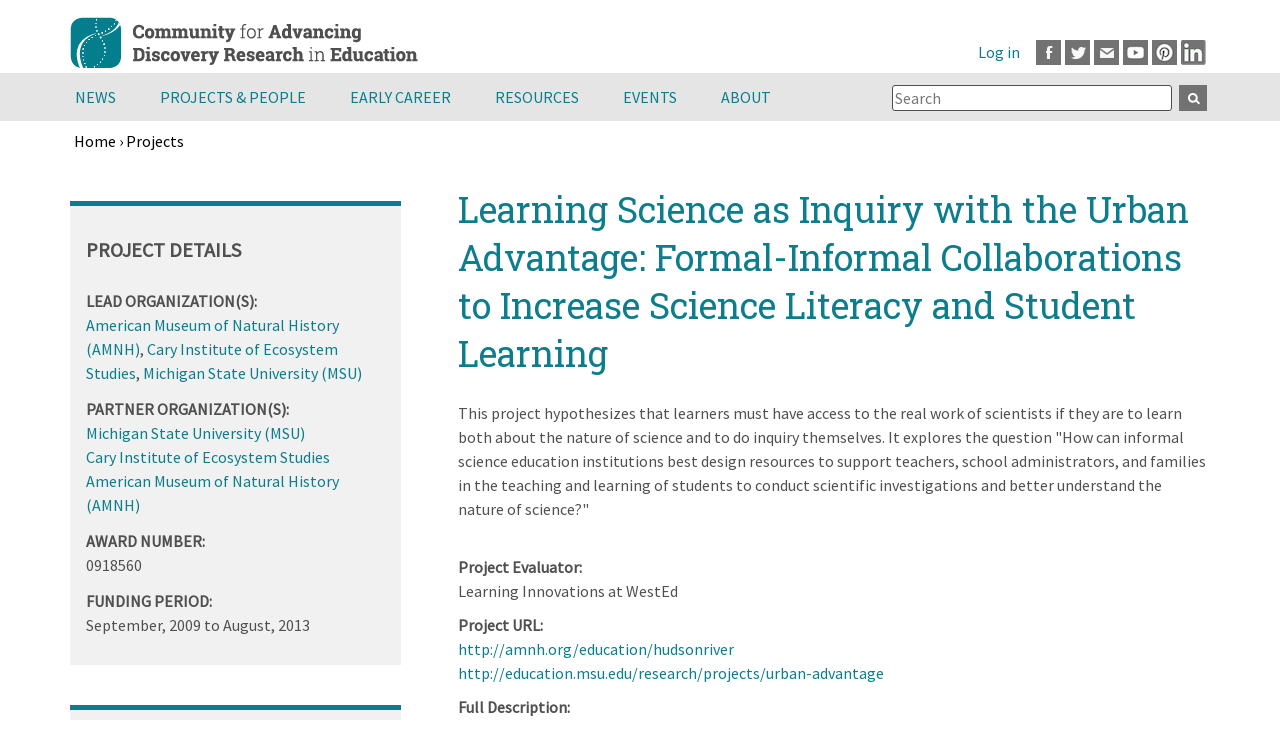

--- FILE ---
content_type: text/html; charset=UTF-8
request_url: https://cadrek12.org/projects/learning-science-inquiry-urban-advantage-formal-informal-collaborations-increase-science-li
body_size: 30072
content:
<!DOCTYPE html>
<html  lang="en" dir="ltr" prefix="og: https://ogp.me/ns#">
  <head>
      <meta charset="utf-8" />
<script async src="https://www.googletagmanager.com/gtag/js?id=G-SLB491KL7X"></script>
<script>window.dataLayer = window.dataLayer || [];function gtag(){dataLayer.push(arguments)};gtag("js", new Date());gtag("set", "developer_id.dMDhkMT", true);gtag("config", "G-SLB491KL7X", {"groups":"default","page_placeholder":"PLACEHOLDER_page_location"});</script>
<link rel="canonical" href="https://cadrek12.org/projects/learning-science-inquiry-urban-advantage-formal-informal-collaborations-increase-science-li" />
<meta name="Generator" content="Drupal 10 (https://www.drupal.org)" />
<meta name="MobileOptimized" content="width" />
<meta name="HandheldFriendly" content="true" />
<meta name="viewport" content="width=device-width, initial-scale=1.0" />
<link rel="icon" href="/themes/custom/cadrek12/favicon.ico" type="image/vnd.microsoft.icon" />

        <title>Learning Science as Inquiry with the Urban Advantage: Formal-Informal Collaborations to Increase Science Literacy and Student Learning | CADRE</title>
    
  <link rel="stylesheet" media="all" href="/sites/default/files/css/css_yyBQ6r_O4mPvXFZTBtg3R7BW2czRq_ICR2RdYTh2Zhg.css?delta=0&amp;language=en&amp;theme=cadrek12&amp;include=[base64]" />
<link rel="stylesheet" media="all" href="/sites/default/files/css/css_-7K8-8yY0eIjxQ1OhYDU7f-haBy5FoYc5WGYsn7Ur4k.css?delta=1&amp;language=en&amp;theme=cadrek12&amp;include=[base64]" />

  
  </head>
  <body  class="section-projects is-path-group">
      
<a href="#main-content" class="skip-link visually-hidden visually-hidden--focusable">
      Skip to main content
  </a>
  
    <div class="dialog-off-canvas-main-canvas" data-off-canvas-main-canvas>
    

<div class="layout-center">
  <header class="header" role="banner">
      <div class="region region-top">
      <a href="/" rel="home" class="header__logo">
    <img src="/themes/custom/cadrek12/logo.svg" alt="Home" class="header__logo-image" width="348" height="73" />
  </a>  

  </div>

      <div class="region region-header">
    <div id="block-block-39" class="block block-block-content block-block-contentee003b14-30f0-4d23-8f20-cb840f4d7252">
  
    
      
            <div class="clearfix text-formatted field field--name-body field--type-text-with-summary field--label-hidden field__item"><p><a class="facebook" href="http://www.facebook.com/pages/Community-for-Advancing-Discovery-Research-in-Education-CADRE/130025737008531" target="_blank">Facebook</a><a class="twitter" href="http://www.twitter.com/CADREK12" target="_blank">Twitter</a><a class="mail" href="mailto:cadre@edc.org">Email</a><a class="youtube" href="https://www.youtube.com/channel/UCESIHL1YjhsdkDQpflYFZSA/videos" target="_blank">Youtube</a><a class="pinterest" href="https://www.pinterest.com/cadrek12/" target="_blank">Pinterest</a><a class="linkedin" href="https://www.linkedin.com/groups/3992242/" target="_blank">LinkedIn</a></p>
</div>
      
  </div>
<nav role="navigation" aria-label="User account menu" id="block-cadrek12-account-menu" class="block block-menu navigation menu--account">  
      
              <ul class="menu">
                    <li class="menu__item">
        <a href="/user/login" data-drupal-link-system-path="user/login">Log in</a>
              </li>
        </ul>
  


  </nav>

  </div>

    
  </header>
</div> <!-- end layout-center -->

<div class="graywrapper clearfix">
      <div class="region region-navigation">
    <div id="block-mainmenu" class="block block-superfish block-superfishmain">
  
    
      
<ul id="superfish-main" class="menu sf-menu sf-main sf-horizontal sf-style-none">
  
<li id="main-menu-link-content54dfd281-0386-4f91-9263-101f5f6f87de" class="sf-depth-1 menuparent"><a href="/news-announcements" title="" class="sf-depth-1">News</a><a href="#" class="expand menuparent"></a><ul><li id="main-menu-link-contente8a29d07-96e5-4ce2-b08c-bd7a169f8231" class="sf-depth-2 sf-no-children"><a href="/new-content" title="" class="sf-depth-2">What&#039;s New on CADREK12.org</a></li><li id="main-menu-link-contentfa2905dd-0c5d-4703-835a-6daedf199a39" class="sf-depth-2 sf-no-children"><a href="/news-announcements" title="" class="sf-depth-2">Announcements</a></li><li id="main-menu-link-content2fdb5efe-53a4-4d96-ae3c-e56c5ef18ac0" class="sf-depth-2 sf-no-children"><a href="/newsletter" title="CADRE Newsletter" class="sf-depth-2">Newsletter</a></li></ul></li><li id="main-menu-link-contented20f0a4-6ae3-4c78-a61e-d3f0e859e252" class="sf-depth-1 menuparent"><a href="/projects" title="Projects" class="sf-depth-1">Projects &amp; People</a><a href="#" class="expand menuparent"></a><ul><li id="main-menu-link-content2bcc3b99-78b7-4afd-9fe8-5c9088bb98ec" class="sf-depth-2 sf-no-children"><a href="/projects" title="" class="sf-depth-2">DRK-12 Projects</a></li><li id="main-menu-link-content083ff926-67f3-49e2-b898-b4a5a8b706ae" class="sf-depth-2 sf-no-children"><a href="/projects/people" title="" class="sf-depth-2">DRK-12 Project Members</a></li><li id="main-menu-link-contenta7f3e490-a3dd-4340-9095-d7e6045e6fa4" class="sf-depth-2 sf-no-children"><a href="/drk-12-community-voices" title="" class="sf-depth-2">DRK-12 Community Voices Blog</a></li></ul></li><li id="main-menu-link-content2478a246-f03a-4370-a954-ee3d707fffb9" class="sf-depth-1 menuparent"><a href="/early-career" class="sf-depth-1">Early Career</a><a href="#" class="expand menuparent"></a><ul><li id="main-menu-link-content1e6573cf-e802-4fdb-b726-7cae0cce41be" class="sf-depth-2 sf-no-children"><a href="/about-cadre-fellows-program" class="sf-depth-2">CADRE Fellows</a></li><li id="main-menu-link-contentedb111c8-7a2f-45b8-8aea-6e23c443f641" class="sf-depth-2 sf-no-children"><a href="/cadre-postdoc-professional-growth-opportunity-0" title="CADRE Postdocs" class="sf-depth-2">CADRE Postdocs</a></li><li id="main-menu-link-content8a98aa3c-a067-4876-b31c-bf2da3fc61df" class="sf-depth-2 sf-no-children"><a href="/nsf-career-program-drk-12" class="sf-depth-2">NSF CAREER Program &amp; DRK-12</a></li><li id="main-menu-link-contentb46cac4a-2263-405a-ae2d-b3041d82f1c3" class="sf-depth-2 sf-no-children"><a href="/spotlight/early-career-resources" class="sf-depth-2">Early Career Resources</a></li><li id="main-menu-link-contentbf9783ce-61ed-4dd3-b5f2-2eb0af095d45" class="sf-depth-2 sf-no-children"><a href="/early-career-news" class="sf-depth-2">Early Career News</a></li></ul></li><li id="main-menu-link-content8d722f81-ccba-456a-81ec-9ca8fbc5dd57" class="sf-depth-1 menuparent"><a href="/resources" class="sf-depth-1">Resources</a><a href="#" class="expand menuparent"></a><ul><li id="main-menu-link-content1e14ff53-85c5-4d72-8a26-a96aa60fea73" class="sf-depth-2 sf-no-children"><a href="/resources/nsf-proposal-writing-resources" class="sf-depth-2">NSF Proposal Toolkit</a></li><li id="main-menu-link-contenta0229c13-ec49-4c30-8357-17e700b7a9cb" class="sf-depth-2 sf-no-children"><a href="/resources/nsf-project-management-tools" class="sf-depth-2">Project Management Toolkit</a></li><li id="main-menu-link-contentb37b7807-c89e-4dd8-aeab-ef755937befd" class="sf-depth-2 sf-no-children"><a href="/spotlight/dissemination-toolkit" class="sf-depth-2">Dissemination Toolkit</a></li><li id="main-menu-link-content96fadaab-0a05-4be4-bce5-788b975a9a97" class="sf-depth-2 sf-no-children"><a href="/resources/research-toolkit" class="sf-depth-2">Research Toolkit</a></li><li id="main-menu-link-contenta1ae109e-d6bf-451f-9b1e-2d7d29c19eb3" class="sf-depth-2 sf-no-children"><a href="/spotlights-on-stem-topics" class="sf-depth-2">Spotlights on STEM Education Research</a></li><li id="main-menu-link-contentba8785b3-307d-4b73-a5f1-1d7bbfe0cd8a" class="sf-depth-2 sf-no-children"><a href="/cadre-products" class="sf-depth-2">CADRE Products</a></li><li id="main-menu-link-content9b83fe63-9621-4eff-b5fd-479fbe987b30" class="sf-depth-2 sf-no-children"><a href="/resources/drk12-research-products" title="" class="sf-depth-2">DRK-12 Research and Products</a></li><li id="main-menu-link-contentc999024b-fe8d-42d9-8485-6a851b11d13a" class="sf-depth-2 sf-no-children"><a href="/educator-resources-0" class="sf-depth-2">Educator Resources</a></li></ul></li><li id="main-menu-link-content798c6b76-8fbf-4614-811a-248f6c16c39c" class="sf-depth-1 menuparent"><a href="/events" class="sf-depth-1">Events</a><a href="#" class="expand menuparent"></a><ul><li id="main-menu-link-contenta00152b4-19ba-4cab-a1b4-528fa3c3122f" class="sf-depth-2 sf-no-children"><a href="/events" class="sf-depth-2">Calendar</a></li><li id="main-menu-link-contentb130ea87-1df3-410d-b17b-9c9f230376c2" class="sf-depth-2 sf-no-children"><a href="/upcoming-events" class="sf-depth-2">CADRE, NSF &amp; NSF Network Events</a></li><li id="main-menu-link-contentcf24d4fb-5fea-4a6f-8e0b-6a2d028578c9" class="sf-depth-2 sf-no-children"><a href="/2025-drk-12-pi-meeting" class="sf-depth-2">PI Meeting</a></li></ul></li><li id="main-menu-link-contentf76d8a46-ca21-4e7f-b8f7-7534284f4805" class="sf-depth-1 menuparent"><a href="/about-cadre" title="About CADRE" class="sf-depth-1">About</a><a href="#" class="expand menuparent"></a><ul><li id="main-menu-link-contente0733f66-7568-46c3-b2d2-9a0d82fd710b" class="sf-depth-2 sf-no-children"><a href="/about-cadre" title="" class="sf-depth-2">About CADRE</a></li><li id="main-menu-link-content6b6f47a6-d07e-45c8-95d0-03bfee3a2d9e" class="sf-depth-2 sf-no-children"><a href="/stem-smart-initiative" class="sf-depth-2">STEM Smart Initiative</a></li><li id="main-menu-link-content4194cffb-91b0-493d-ac77-68a3af3407d7" class="sf-depth-2 sf-no-children"><a href="/contact-us" class="sf-depth-2">Contact Us</a></li></ul></li>
</ul>

  </div>
<div class="views-exposed-form bef-exposed-form block block-views block-views-exposed-filter-blocksearch-cadrek12-page-1" data-drupal-selector="views-exposed-form-search-cadrek12-page-1" id="block-exposedformsearch-cadrek12page-1-2">
  
    
      <form action="/search-cadrek12" method="get" id="views-exposed-form-search-cadrek12-page-1" accept-charset="UTF-8">
  <div class="form--inline clearfix">
  <div class="js-form-item form-item js-form-type-textfield form-type-textfield js-form-item-search-api-fulltext form-item-search-api-fulltext">
      
        <input placeholder="Search" data-drupal-selector="edit-search-api-fulltext" type="text" id="edit-search-api-fulltext" name="search_api_fulltext" value="" size="30" maxlength="128" class="form-text" />

        </div>
<div data-drupal-selector="edit-actions" class="form-actions js-form-wrapper form-wrapper" id="edit-actions"><input data-drupal-selector="edit-submit-search-cadrek12" type="submit" id="edit-submit-search-cadrek12" value="Apply" class="button js-form-submit form-submit" />
</div>

</div>

</form>

  </div>

  </div>

</div>

<div class="fullwidthhighlighted">
    <div class="region region-breadcrumb">
    <div id="block-cadrek12-breadcrumbs" class="block block-system block-system-breadcrumb-block">
  
    
        
<nav class="breadcrumb " role="navigation" aria-labelledby="system-breadcrumb">
  <h2 id="system-breadcrumb" class="visually-hidden">Breadcrumb</h2>
  <ol class="breadcrumb__list">
          <li class="breadcrumb__item">
                  <a href="/">Home</a>
                          ›
              </li>
          <li class="breadcrumb__item">
                  <a href="/projects">Projects</a>
                      </li>
      </ol>
</nav>

  </div>

  </div>

  
</div>

<div class="graywrapper">
  
</div>
<div class="layout-center">
  <div class="layout-3col">

                                  <a href="#skip-link" class="visually-hidden visually-hidden--focusable" id="main-content">Back to top</a>
    <main class="layout-3col__right-content" role="main">
        <div class="region region-title">
    <div id="block-cadrek12-page-title" class="block block-core block-page-title-block">
  
    
      
  <h1 class="page-title">
            <div class="field field--name-label field--type-string field--label-hidden field__item">Learning Science as Inquiry with the Urban Advantage:  Formal-Informal Collaborations to Increase Science Literacy and Student Learning</div>
      </h1>


  </div>
<div data-drupal-messages-fallback class="hidden"></div>

  </div>

      
      
        <div class="region region-content">
      
    

  <div class="group group--full group--project">

    <div>
        
            <div class="clearfix text-formatted field field--name-field-body field--type-text-long field--label-hidden field__item"><p>This project hypothesizes that learners must have access to the real work of scientists if they are to learn both about the nature of science and to do inquiry themselves. It explores the question "How can informal science education institutions best design resources to support teachers, school administrators, and families in the teaching and learning of students to conduct scientific investigations and better understand the nature of science?"</p>
</div>
      
  <div class="field field--name-field-project-evaluator field--type-string field--label-above">
    <div class="field__label">Project Evaluator</div>
              <div class="field__item">Learning Innovations at WestEd</div>
          </div>

  <div class="field field--name-field-project-url field--type-link field--label-above">
    <div class="field__label">Project URL</div>
          <div class="field__items">
              <div class="field__item"><a href="http://amnh.org/education/hudsonriver">http://amnh.org/education/hudsonriver</a></div>
          <div class="field__item"><a href="http://education.msu.edu/research/projects/urban-advantage">http://education.msu.edu/research/projects/urban-advantage</a></div>
              </div>
      </div>

  <div class="clearfix text-formatted field field--name-field-full-description field--type-text-long field--label-above">
    <div class="field__label">Full Description</div>
              <div class="field__item"><p>The American Museum of Natural History and Michigan State  University propose a research and development project focused on DR-K12 challenge #2 and the hypothesis that learners must have access to the real work of scientists if they are to learn both about the nature of science and to do inquiry themselves. <span>The overarching questions that drive this project are:&nbsp;How can informal science education institutions best design resources to support teachers, school administrators, and families in the teaching and learning of students to conduct scientific investigations and better understand the nature of science?&nbsp;How are these resources then used, and to what extent and in what ways do they contribute to participants’ learning? How are those resources then used for student learning?&nbsp;Answering these questions will involve the use of existing and new resources, enhancement of existing relationships, and a commitment to systematically collect evidence.</span> Urban Advantage (UA) is a middle school science initiative involving informal science education institutions that provides professional development for teachers and hands-on learning for students to learn how to conduct scientific investigations. <span>This project will (1) refine the UA model by including opportunities to engage in field studies and the use of authentic data sets to investigate the zebra mussel invasion of the Hudson River ecosystem; (2) extend the resources available to help parents, administrators, and teachers understand the nature of scientific work; and (3) integrate a research agenda into UA.</span> Teaching cases will serve as resources to help teachers, students, administrators, and families understand scientific inquiry through research on freshwater ecosystems, and—with that increased understanding—support student learning. Surveys, observations, and assessments will be used to document and understand the effects of professional development on teachers, students, administrators, and parents. The study will analyze longitudinal, multivariate data in order to identify associations between professional development opportunities for teachers, administrators, and parents, their use of resources to support their own learning and that of students, middle school teachers’ instructional practices, and measures of student learning.</p>
</div>
          </div>

    </div>

</div>

<div class="views-element-container block block-views block-views-blockgroup-nodes-block-1" id="block-views-block-group-nodes-block-1">
  
      <h2 class="block__title">Project Materials</h2>
    
      <div><div class="view view-group-nodes view-id-group_nodes view-display-id-block_1 js-view-dom-id-2bfdf71009a5fae6d544829eddf3d287291e22a3e635db2e64d29b48572cd04e">
  
    
        <div class="view-filters">
      <form class="views-exposed-form" data-drupal-selector="views-exposed-form-group-nodes-block-1" action="/projects/learning-science-inquiry-urban-advantage-formal-informal-collaborations-increase-science-li" method="get" id="views-exposed-form-group-nodes-block-1" accept-charset="UTF-8">
  <div class="form--inline clearfix">
  <div class="js-form-item form-item js-form-type-select form-type-select js-form-item-status form-item-status">
      <label for="edit-status">Published status</label>
        <select data-drupal-selector="edit-status" id="edit-status" name="status" class="form-select"><option value="All" selected="selected">- Any -</option><option value="1">Published</option><option value="2">Unpublished</option></select>
        </div>
<div class="js-form-item form-item js-form-type-select form-type-select js-form-item-type form-item-type">
      <label for="edit-type">Type</label>
        <select data-drupal-selector="edit-type" id="edit-type" name="type" class="form-select"><option value="All" selected="selected">- Any -</option><option value="alternative_landing_slideshow">Alternative Landing Slideshow</option><option value="announcement">Announcement</option><option value="blog">Blog</option><option value="career_spotlight">CAREER Spotlight</option><option value="early_career_news">Early Career News</option><option value="event">Event</option><option value="fellows_alumni">Fellows Alumni</option><option value="file">File Upload</option><option value="help_text">Help Text</option><option value="image_gallery">Image Gallery</option><option value="newsletter">Newsletter</option><option value="organization">Organization</option><option value="pi_meeting_session">PI Meeting Session</option><option value="page">Page</option><option value="poster">Poster</option><option value="project_spotlight">Project Spotlight</option><option value="resource">Resource</option><option value="slideshow">Slideshow</option><option value="webform">Survey</option><option value="tool_for_online_learning">Tool for Online Learning</option></select>
        </div>
<div data-drupal-selector="edit-actions" class="form-actions js-form-wrapper form-wrapper" id="edit-actions"><input data-drupal-selector="edit-submit-group-nodes" type="submit" id="edit-submit-group-nodes" value="Apply" class="button js-form-submit form-submit" />
</div>

</div>

</form>

    </div>
    
      <div class="view-content">
      <table class="views-table views-view-table cols-3 sticky-enabled">
        <thead>
      <tr>
                                                  <th id="view-title-table-column" class="views-field views-field-title" scope="col">Title</th>
                                                  <th id="view-type-table-column" class="views-field views-field-type" scope="col">Type</th>
                                                  <th id="view-created-table-column" aria-sort="descending" class="views-field views-field-created is-active" scope="col"><a href="?status=All&amp;type=All&amp;order=created&amp;sort=asc" title="sort by Post date" rel="nofollow">Post date<span class="tablesort tablesort--asc">
  <span class="visually-hidden">
    Sort ascending
      </span>
</span>
</a></th>
              </tr>
    </thead>
    <tbody>
          <tr>
                                                                                        <td headers="view-title-table-column" class="views-field views-field-title"><a href="/posters/learning-science-inquiry-urban-advantage-formal-informal-collaborations-increase-science" hreflang="en">Learning Science as Inquiry with the Urban Advantage: Formal-Informal Collaborations to Increase Science Literacy and Student Learning</a>          </td>
                                                                                        <td headers="view-type-table-column" class="views-field views-field-type">Poster          </td>
                                                                                        <td headers="view-created-table-column" class="views-field views-field-created is-active"><time datetime="2014-08-04T17:26:39-04:00" class="datetime">08/04/2014 - 05:26pm</time>
          </td>
              </tr>
      </tbody>
</table>

    </div>
  
      
          </div>
</div>

  </div>

  </div>

      

    </main>

          <aside class="layout-3col__left-sidebar" role="complementary">
          <div class="region region-sidebar-first">
    <div class="views-element-container block block-views block-views-blockgroups-block-1" id="block-views-block-groups-block-1">
  
      <h2 class="block__title">Project Details</h2>
    
      <div><div class="view-projects view view-groups view-id-groups view-display-id-block_1 js-view-dom-id-62d7fd552e3fa97f957ff4a386ea1d8c7720cd020b82edd20bbb9bddb867f850">
  
    
      <div class="view-header">
      
    </div>
      
      <div class="view-content">
          <div class="views-row"><div class="views-field views-field-field-lead-organization"><span class="views-label views-label-field-lead-organization">Lead Organization(s): </span><div class="field-content"><a href="/organizations/american-museum-natural-history-amnh" hreflang="en">American Museum of Natural History (AMNH)</a>, <a href="/organizations/cary-institute-ecosystem-studies" hreflang="en">Cary Institute of Ecosystem Studies</a>, <a href="/organizations/michigan-state-university-msu" hreflang="en">Michigan State University (MSU)</a></div></div><div class="views-field views-field-field-partner-organization"><span class="views-label views-label-field-partner-organization">Partner Organization(s): </span><div class="field-content"><div class="item-list"><ul><li><a href="/organizations/michigan-state-university-msu" hreflang="en">Michigan State University (MSU)</a></li><li><a href="/organizations/cary-institute-ecosystem-studies" hreflang="en">Cary Institute of Ecosystem Studies</a></li><li><a href="/organizations/american-museum-natural-history-amnh" hreflang="en">American Museum of Natural History (AMNH)</a></li></ul></div></div></div><div class="views-field views-field-field-award-number"><span class="views-label views-label-field-award-number">Award Number: </span><div class="field-content">0918560</div></div><div class="views-field views-field-field-funding-period-1"><span class="views-label views-label-field-funding-period-1">Funding Period: </span><div class="field-content"><time datetime="2009-09-01T12:00:00Z" class="datetime">September, 2009</time>
 to <time datetime="2013-08-31T12:00:00Z" class="datetime">August, 2013</time>
</div></div></div>

    </div>
  
          </div>
</div>

  </div>
<div class="views-element-container block block-views block-views-blockgroup-members-block-1" id="block-views-block-group-members-block-1">
  
      <h2 class="block__title">PROJECT MEMBERS</h2>
    
      <div><div class="view view-group-members view-id-group_members view-display-id-block_1 js-view-dom-id-ab2697008dec9601b849bceeff4c8de8acd06076cd5adb88bc6ddec60887c3e9">
  
    
      
      <div class="view-content">
          <div class="views-row"><div class="views-field views-field-entity-id"><span class="field-content"><a href="/users/james-short" hreflang="und">James Short</a></span></div><div class="views-field views-field-field-project-title"><div class="field-content">Principal Investigator</div></div></div>
    <div class="views-row"><div class="views-field views-field-entity-id"><span class="field-content"><a href="/users/suzanne-wilson" hreflang="und">Suzanne Wilson</a></span></div><div class="views-field views-field-field-project-title"><div class="field-content">Co-Principal Investigator</div></div></div>
    <div class="views-row"><div class="views-field views-field-entity-id"><span class="field-content"><a href="/users/suzanne-elgendy" hreflang="und">Suzanne Elgendy</a></span></div><div class="views-field views-field-field-project-title"><div class="field-content">Project Manager/Director</div></div></div>
    <div class="views-row"><div class="views-field views-field-entity-id"><span class="field-content"><a href="/users/jamie-mikeska" hreflang="und">Jamie Mikeska</a></span></div><div class="views-field views-field-field-project-title"><div class="field-content">Project Manager/Director</div></div></div>
    <div class="views-row"><div class="views-field views-field-entity-id"><span class="field-content"><a href="/users/robert-gibbs" hreflang="und">Robert Gibbs</a></span></div><div class="views-field views-field-field-project-title"><div class="field-content"></div></div></div>

    </div>
  
      
          </div>
</div>

  </div>

  </div>

      </aside>
    
    
  </div>

  
</div>  
<footer class="footer region-footer " role="contentinfo">
      <div id="block-block-33" class="block block-block-content block-block-content0a4e1aa5-269e-4953-9a16-b81da910262d">
  
    
      
            <div class="clearfix text-formatted field field--name-body field--type-text-with-summary field--label-hidden field__item"><div class="logo"><img alt="EDC logo" src="/themes/custom/cadrek12/images/edc_org_color_white.svg" style="float: left;margin-top:13px;" width="127"></div>
<div class="logo"><img alt="NSF logo" height="58" src="/themes/custom/cadrek12/images/partners/NSF-logo.png" style="float: left;" width="58" loading="lazy"></div>
<p>This project is funded by the National Science Foundation, grant # 0822241, 1449550, 1650648, 1743807, 1813076 and 2100823. Any opinions, findings, and conclusions or recommendations expressed in these materials are those of the author(s) and do not necessarily reflect the views of the National Science Foundation.</p>
<ul>
<li><a href="/privacy-policy">Privacy Policy</a></li>
<li><a href="/terms-use">Terms of Use</a></li>
<li><a href="mailto:cadre@edc.org">Contact</a></li>
<li><a href="/help">Help</a></li>
</ul>
<div class="media-icons"><a class="facebook" href="https://www.facebook.com/pages/Community-for-Advancing-Discovery-Research-in-Education-CADRE/130025737008531" target="_blank">Facebook</a><a class="twitter" href="https://www.twitter.com/CADREK12" target="_blank">Twitter</a><a class="mail" href="mailto:cadre@edc.org">Email</a><a class="youtube" href="https://www.youtube.com/channel/UCESIHL1YjhsdkDQpflYFZSA/videos" target="_blank">Youtube</a><a class="pinterest" href="https://www.pinterest.com/cadrek12/" target="_blank">Pinterest</a><a class="linkedin" href="https://www.linkedin.com/groups/3992242/" target="_blank">LinkedIn</a></div>
</div>
      
  </div>

  </footer>

<div class="footer-copy">
  <div class="container">
        Copyright © 2026 CADRE
  </div>
</div>

  </div>

  
  <script type="application/json" data-drupal-selector="drupal-settings-json">{"path":{"baseUrl":"\/","pathPrefix":"","currentPath":"group\/1204","currentPathIsAdmin":false,"isFront":false,"currentLanguage":"en"},"pluralDelimiter":"\u0003","suppressDeprecationErrors":true,"ckeditorheight":{"offset":1,"line_height":1.5,"unit":"em","disable_autogrow":false},"colorbox":{"opacity":"0.85","current":"{current} of {total}","previous":"\u00ab Prev","next":"Next \u00bb","close":"Close","maxWidth":"98%","maxHeight":"98%","fixed":true,"mobiledetect":true,"mobiledevicewidth":"480px"},"google_analytics":{"account":"G-SLB491KL7X","trackOutbound":true,"trackMailto":true,"trackTel":true,"trackDownload":true,"trackDownloadExtensions":"7z|aac|arc|arj|asf|asx|avi|bin|csv|doc(x|m)?|dot(x|m)?|exe|flv|gif|gz|gzip|hqx|jar|jpe?g|js|mp(2|3|4|e?g)|mov(ie)?|msi|msp|pdf|phps|png|ppt(x|m)?|pot(x|m)?|pps(x|m)?|ppam|sld(x|m)?|thmx|qtm?|ra(m|r)?|sea|sit|tar|tgz|torrent|txt|wav|wma|wmv|wpd|xls(x|m|b)?|xlt(x|m)|xlam|xml|z|zip","trackColorbox":true},"ajaxTrustedUrl":{"\/projects\/learning-science-inquiry-urban-advantage-formal-informal-collaborations-increase-science-li":true,"\/search-cadrek12":true},"superfish":{"superfish-main":{"id":"superfish-main","sf":{"animation":{"opacity":"show","height":"show"},"speed":"fast","autoArrows":false,"dropShadows":false,"disableHI":true},"plugins":{"smallscreen":{"mode":"window_width","title":"Main menu"}}}},"user":{"uid":0,"permissionsHash":"2b1ccf758c1148a4d40bacc87b8bc825f33ac7960caa34bb818ec3e40b45070a"}}</script>
<script src="/sites/default/files/js/js_96Y0xtAxqwaicmCBKdvjmAh2jy8yb3ktXrXKQZ7-uyY.js?scope=footer&amp;delta=0&amp;language=en&amp;theme=cadrek12&amp;include=[base64]"></script>

  </body>
</html>
